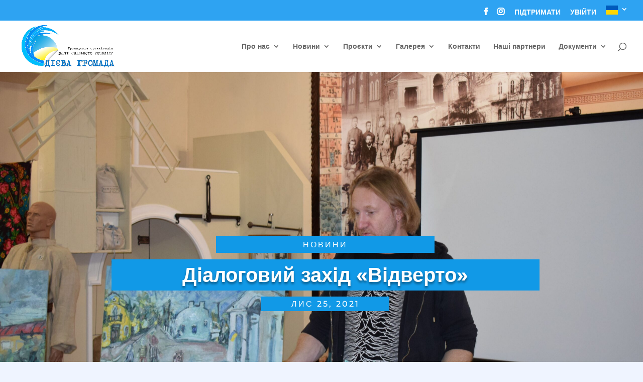

--- FILE ---
content_type: text/css
request_url: https://dievagromada.org/wp-content/themes/Divi-child/style.css?ver=4.9.7.1625662772
body_size: 175
content:
/*
Theme Name: Ant
Theme URI: #
Template: Divi
Author: Ant
Author URI: #
Description: Smart. Flexible. Beautiful.
Tags: responsive-layout,one-column,two-columns,three-columns,four-columns,left-sidebar,right-sidebar,custom-background,custom-colors,featured-images,full-width-template,post-formats,rtl-language-support,theme-options,threaded-comments,translation-ready
Version: 4.9.7.1625662772
Updated: 2021-07-07 14:59:32

*/

